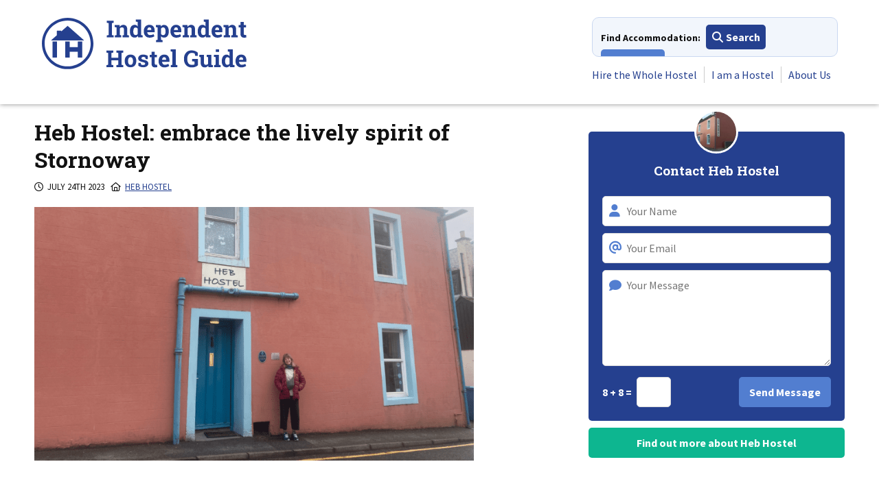

--- FILE ---
content_type: text/html; charset=UTF-8
request_url: https://independenthostels.co.uk/natters/heb-hostel-embrace-the-lively-spirit-of-stornoway/
body_size: 17298
content:
<!DOCTYPE html><html lang="en-GB"><head><script data-no-optimize="1">var litespeed_docref=sessionStorage.getItem("litespeed_docref");litespeed_docref&&(Object.defineProperty(document,"referrer",{get:function(){return litespeed_docref}}),sessionStorage.removeItem("litespeed_docref"));</script> <meta charset="UTF-8"><meta name="viewport" content="width=device-width, initial-scale=1"><link rel="preconnect" href="https://cdnjs.cloudflare.com"><link rel="preconnect" href="https://stats1.wpmudev.com"><link rel="preconnect" href="https://fonts.googleapis.com"><link rel="preconnect" href="https://fonts.gstatic.com" crossorigin><link rel="preconnect" href="https://kit.fontawesome.com"><meta name="referrer" content="unsafe-url"/><meta name="application-name" content="Independent Hostels"><link rel="profile" href="http://gmpg.org/xfn/11"><link rel="apple-touch-icon" sizes="57x57" href="/apple-touch-icon-57x57.png"><link rel="apple-touch-icon" sizes="60x60" href="/apple-touch-icon-60x60.png"><link rel="apple-touch-icon" sizes="72x72" href="/apple-touch-icon-72x72.png"><link rel="apple-touch-icon" sizes="76x76" href="/apple-touch-icon-76x76.png"><link rel="apple-touch-icon" sizes="114x114" href="/apple-touch-icon-114x114.png"><link rel="apple-touch-icon" sizes="120x120" href="/apple-touch-icon-120x120.png"><link rel="apple-touch-icon" sizes="144x144" href="/apple-touch-icon-144x144.png"><link rel="apple-touch-icon" sizes="152x152" href="/apple-touch-icon-152x152.png"><link rel="apple-touch-icon" sizes="180x180" href="/apple-touch-icon-180x180.png"><link rel="icon" type="image/png" href="/favicon-32x32.png" sizes="32x32"><link rel="icon" type="image/png" href="/android-chrome-192x192.png" sizes="192x192"><link rel="icon" type="image/png" href="/favicon-96x96.png" sizes="96x96"><link rel="icon" type="image/png" href="/favicon-16x16.png" sizes="16x16"><link rel="manifest" href="/manifest.json"><link rel="mask-icon" href="/safari-pinned-tab.svg" color="#25408f"><meta name="apple-mobile-web-app-title" content="IHUK"><meta name="application-name" content="IHUK"><meta name="msapplication-TileColor" content="#25408f"><meta name="msapplication-TileImage" content="/mstile-144x144.png"><meta name="theme-color" content="#25408f"><meta name='robots' content='index, follow, max-image-preview:large, max-snippet:-1, max-video-preview:-1' /><title>Heb Hostel: embrace the lively spirit of Stornoway - Independent Hostels</title><link rel="canonical" href="https://independenthostels.co.uk/natters/heb-hostel-embrace-the-lively-spirit-of-stornoway/" /><meta property="og:locale" content="en_GB" /><meta property="og:type" content="article" /><meta property="og:title" content="Heb Hostel: embrace the lively spirit of Stornoway - Independent Hostels" /><meta property="og:description" content="Welcome to Heb Hostel, a vibrant oasis in the heart of Stornoway, Isle of Lewis, beckoning outdoor enthusiasts from all corners of the world. As you step into this bustling haven, you&#039;ll find yourself immersed in a lively atmosphere, brimming with fellow travellers and friendly volunteers dedicated to making your stay unforgettable." /><meta property="og:url" content="https://independenthostels.co.uk/natters/heb-hostel-embrace-the-lively-spirit-of-stornoway/" /><meta property="og:site_name" content="Independent Hostels" /><meta property="article:publisher" content="https://www.facebook.com/IndependentHostelGuide" /><meta property="article:modified_time" content="2023-07-27T08:33:25+00:00" /><meta property="og:image" content="https://media.independenthostels.co.uk/wp-content/uploads/2023/07/19143356/1-3-852x493.png" /><meta property="og:image:width" content="1866" /><meta property="og:image:height" content="1080" /><meta property="og:image:type" content="image/png" /><meta name="twitter:card" content="summary_large_image" /><meta name="twitter:image" content="https://media.independenthostels.co.uk/wp-content/uploads/2023/07/19143356/1-3-852x493.png" /><meta name="twitter:site" content="@indiehostelsuk" /><meta name="twitter:label1" content="Estimated reading time" /><meta name="twitter:data1" content="2 minutes" /> <script type="application/ld+json" class="yoast-schema-graph">{"@context":"https://schema.org","@graph":[{"@type":"WebPage","@id":"https://independenthostels.co.uk/natters/heb-hostel-embrace-the-lively-spirit-of-stornoway/","url":"https://independenthostels.co.uk/natters/heb-hostel-embrace-the-lively-spirit-of-stornoway/","name":"Heb Hostel: embrace the lively spirit of Stornoway - Independent Hostels","isPartOf":{"@id":"https://independenthostels.co.uk/#website"},"primaryImageOfPage":{"@id":"https://independenthostels.co.uk/natters/heb-hostel-embrace-the-lively-spirit-of-stornoway/#primaryimage"},"image":{"@id":"https://independenthostels.co.uk/natters/heb-hostel-embrace-the-lively-spirit-of-stornoway/#primaryimage"},"thumbnailUrl":"https://media.independenthostels.co.uk/wp-content/uploads/2023/07/19143356/1-3.png","datePublished":"2023-07-24T11:01:56+00:00","dateModified":"2023-07-27T08:33:25+00:00","breadcrumb":{"@id":"https://independenthostels.co.uk/natters/heb-hostel-embrace-the-lively-spirit-of-stornoway/#breadcrumb"},"inLanguage":"en-GB","potentialAction":[{"@type":"ReadAction","target":["https://independenthostels.co.uk/natters/heb-hostel-embrace-the-lively-spirit-of-stornoway/"]}]},{"@type":"ImageObject","inLanguage":"en-GB","@id":"https://independenthostels.co.uk/natters/heb-hostel-embrace-the-lively-spirit-of-stornoway/#primaryimage","url":"https://media.independenthostels.co.uk/wp-content/uploads/2023/07/19143356/1-3.png","contentUrl":"https://media.independenthostels.co.uk/wp-content/uploads/2023/07/19143356/1-3.png","width":1920,"height":1111},{"@type":"BreadcrumbList","@id":"https://independenthostels.co.uk/natters/heb-hostel-embrace-the-lively-spirit-of-stornoway/#breadcrumb","itemListElement":[{"@type":"ListItem","position":1,"name":"Home","item":"https://independenthostels.co.uk/"},{"@type":"ListItem","position":2,"name":"Natters","item":"https://independenthostels.co.uk/natters/"},{"@type":"ListItem","position":3,"name":"Heb Hostel: embrace the lively spirit of Stornoway"}]},{"@type":"WebSite","@id":"https://independenthostels.co.uk/#website","url":"https://independenthostels.co.uk/","name":"Independent Hostels","description":"The largest network of hostels and bunkhouses in the UK","publisher":{"@id":"https://independenthostels.co.uk/#organization"},"potentialAction":[{"@type":"SearchAction","target":{"@type":"EntryPoint","urlTemplate":"https://independenthostels.co.uk/?s={search_term_string}"},"query-input":{"@type":"PropertyValueSpecification","valueRequired":true,"valueName":"search_term_string"}}],"inLanguage":"en-GB"},{"@type":"Organization","@id":"https://independenthostels.co.uk/#organization","name":"Independent Hostels UK","url":"https://independenthostels.co.uk/","logo":{"@type":"ImageObject","inLanguage":"en-GB","@id":"https://independenthostels.co.uk/#/schema/logo/image/","url":"https://media.independenthostels.co.uk/wp-content/uploads/2014/01/16223155/IH-logo.jpg","contentUrl":"https://media.independenthostels.co.uk/wp-content/uploads/2014/01/16223155/IH-logo.jpg","width":595,"height":595,"caption":"Independent Hostels UK"},"image":{"@id":"https://independenthostels.co.uk/#/schema/logo/image/"},"sameAs":["https://www.facebook.com/IndependentHostelGuide","https://x.com/indiehostelsuk","https://www.instagram.com/indiehostelsuk/","https://www.linkedin.com/company/independent-hostels-uk/","https://www.pinterest.co.uk/indiehostelsuk/","https://www.youtube.com/user/IndependentHostels","https://www.tiktok.com/@indiehostelsuk"]}]}</script> <link rel='dns-prefetch' href='//cdn.jsdelivr.net' /><link rel='dns-prefetch' href='//unpkg.com' /><link rel='dns-prefetch' href='//maps.googleapis.com' /><link rel='dns-prefetch' href='//cdnjs.cloudflare.com' /><link rel="alternate" type="application/rss+xml" title="Independent Hostels &raquo; Feed" href="https://independenthostels.co.uk/feed/" /><link rel="alternate" type="application/rss+xml" title="Independent Hostels &raquo; Comments Feed" href="https://independenthostels.co.uk/comments/feed/" /><link rel="alternate" title="oEmbed (JSON)" type="application/json+oembed" href="https://independenthostels.co.uk/wp-json/oembed/1.0/embed?url=https%3A%2F%2Findependenthostels.co.uk%2Fnatters%2Fheb-hostel-embrace-the-lively-spirit-of-stornoway%2F" /><link rel="alternate" title="oEmbed (XML)" type="text/xml+oembed" href="https://independenthostels.co.uk/wp-json/oembed/1.0/embed?url=https%3A%2F%2Findependenthostels.co.uk%2Fnatters%2Fheb-hostel-embrace-the-lively-spirit-of-stornoway%2F&#038;format=xml" /><style>.lazyload,
			.lazyloading {
				max-width: 100%;
			}</style><style>.smush-dimensions {
				--smush-image-aspect-ratio: auto;
				aspect-ratio: var(--smush-image-aspect-ratio);
			}</style><style id='wp-img-auto-sizes-contain-inline-css' type='text/css'>img:is([sizes=auto i],[sizes^="auto," i]){contain-intrinsic-size:3000px 1500px}
/*# sourceURL=wp-img-auto-sizes-contain-inline-css */</style><link data-optimized="1" rel='stylesheet' id='wp-block-library-css' href='https://independenthostels.co.uk/wp-content/litespeed/css/f07df613c230441266136424ccd32dc0.css?ver=32dc0' type='text/css' media='all' /><style id='global-styles-inline-css' type='text/css'>:root{--wp--preset--aspect-ratio--square: 1;--wp--preset--aspect-ratio--4-3: 4/3;--wp--preset--aspect-ratio--3-4: 3/4;--wp--preset--aspect-ratio--3-2: 3/2;--wp--preset--aspect-ratio--2-3: 2/3;--wp--preset--aspect-ratio--16-9: 16/9;--wp--preset--aspect-ratio--9-16: 9/16;--wp--preset--color--black: #000000;--wp--preset--color--cyan-bluish-gray: #abb8c3;--wp--preset--color--white: #ffffff;--wp--preset--color--pale-pink: #f78da7;--wp--preset--color--vivid-red: #cf2e2e;--wp--preset--color--luminous-vivid-orange: #ff6900;--wp--preset--color--luminous-vivid-amber: #fcb900;--wp--preset--color--light-green-cyan: #7bdcb5;--wp--preset--color--vivid-green-cyan: #00d084;--wp--preset--color--pale-cyan-blue: #8ed1fc;--wp--preset--color--vivid-cyan-blue: #0693e3;--wp--preset--color--vivid-purple: #9b51e0;--wp--preset--gradient--vivid-cyan-blue-to-vivid-purple: linear-gradient(135deg,rgb(6,147,227) 0%,rgb(155,81,224) 100%);--wp--preset--gradient--light-green-cyan-to-vivid-green-cyan: linear-gradient(135deg,rgb(122,220,180) 0%,rgb(0,208,130) 100%);--wp--preset--gradient--luminous-vivid-amber-to-luminous-vivid-orange: linear-gradient(135deg,rgb(252,185,0) 0%,rgb(255,105,0) 100%);--wp--preset--gradient--luminous-vivid-orange-to-vivid-red: linear-gradient(135deg,rgb(255,105,0) 0%,rgb(207,46,46) 100%);--wp--preset--gradient--very-light-gray-to-cyan-bluish-gray: linear-gradient(135deg,rgb(238,238,238) 0%,rgb(169,184,195) 100%);--wp--preset--gradient--cool-to-warm-spectrum: linear-gradient(135deg,rgb(74,234,220) 0%,rgb(151,120,209) 20%,rgb(207,42,186) 40%,rgb(238,44,130) 60%,rgb(251,105,98) 80%,rgb(254,248,76) 100%);--wp--preset--gradient--blush-light-purple: linear-gradient(135deg,rgb(255,206,236) 0%,rgb(152,150,240) 100%);--wp--preset--gradient--blush-bordeaux: linear-gradient(135deg,rgb(254,205,165) 0%,rgb(254,45,45) 50%,rgb(107,0,62) 100%);--wp--preset--gradient--luminous-dusk: linear-gradient(135deg,rgb(255,203,112) 0%,rgb(199,81,192) 50%,rgb(65,88,208) 100%);--wp--preset--gradient--pale-ocean: linear-gradient(135deg,rgb(255,245,203) 0%,rgb(182,227,212) 50%,rgb(51,167,181) 100%);--wp--preset--gradient--electric-grass: linear-gradient(135deg,rgb(202,248,128) 0%,rgb(113,206,126) 100%);--wp--preset--gradient--midnight: linear-gradient(135deg,rgb(2,3,129) 0%,rgb(40,116,252) 100%);--wp--preset--font-size--small: 13px;--wp--preset--font-size--medium: 20px;--wp--preset--font-size--large: 36px;--wp--preset--font-size--x-large: 42px;--wp--preset--spacing--20: 0.44rem;--wp--preset--spacing--30: 0.67rem;--wp--preset--spacing--40: 1rem;--wp--preset--spacing--50: 1.5rem;--wp--preset--spacing--60: 2.25rem;--wp--preset--spacing--70: 3.38rem;--wp--preset--spacing--80: 5.06rem;--wp--preset--shadow--natural: 6px 6px 9px rgba(0, 0, 0, 0.2);--wp--preset--shadow--deep: 12px 12px 50px rgba(0, 0, 0, 0.4);--wp--preset--shadow--sharp: 6px 6px 0px rgba(0, 0, 0, 0.2);--wp--preset--shadow--outlined: 6px 6px 0px -3px rgb(255, 255, 255), 6px 6px rgb(0, 0, 0);--wp--preset--shadow--crisp: 6px 6px 0px rgb(0, 0, 0);}:where(.is-layout-flex){gap: 0.5em;}:where(.is-layout-grid){gap: 0.5em;}body .is-layout-flex{display: flex;}.is-layout-flex{flex-wrap: wrap;align-items: center;}.is-layout-flex > :is(*, div){margin: 0;}body .is-layout-grid{display: grid;}.is-layout-grid > :is(*, div){margin: 0;}:where(.wp-block-columns.is-layout-flex){gap: 2em;}:where(.wp-block-columns.is-layout-grid){gap: 2em;}:where(.wp-block-post-template.is-layout-flex){gap: 1.25em;}:where(.wp-block-post-template.is-layout-grid){gap: 1.25em;}.has-black-color{color: var(--wp--preset--color--black) !important;}.has-cyan-bluish-gray-color{color: var(--wp--preset--color--cyan-bluish-gray) !important;}.has-white-color{color: var(--wp--preset--color--white) !important;}.has-pale-pink-color{color: var(--wp--preset--color--pale-pink) !important;}.has-vivid-red-color{color: var(--wp--preset--color--vivid-red) !important;}.has-luminous-vivid-orange-color{color: var(--wp--preset--color--luminous-vivid-orange) !important;}.has-luminous-vivid-amber-color{color: var(--wp--preset--color--luminous-vivid-amber) !important;}.has-light-green-cyan-color{color: var(--wp--preset--color--light-green-cyan) !important;}.has-vivid-green-cyan-color{color: var(--wp--preset--color--vivid-green-cyan) !important;}.has-pale-cyan-blue-color{color: var(--wp--preset--color--pale-cyan-blue) !important;}.has-vivid-cyan-blue-color{color: var(--wp--preset--color--vivid-cyan-blue) !important;}.has-vivid-purple-color{color: var(--wp--preset--color--vivid-purple) !important;}.has-black-background-color{background-color: var(--wp--preset--color--black) !important;}.has-cyan-bluish-gray-background-color{background-color: var(--wp--preset--color--cyan-bluish-gray) !important;}.has-white-background-color{background-color: var(--wp--preset--color--white) !important;}.has-pale-pink-background-color{background-color: var(--wp--preset--color--pale-pink) !important;}.has-vivid-red-background-color{background-color: var(--wp--preset--color--vivid-red) !important;}.has-luminous-vivid-orange-background-color{background-color: var(--wp--preset--color--luminous-vivid-orange) !important;}.has-luminous-vivid-amber-background-color{background-color: var(--wp--preset--color--luminous-vivid-amber) !important;}.has-light-green-cyan-background-color{background-color: var(--wp--preset--color--light-green-cyan) !important;}.has-vivid-green-cyan-background-color{background-color: var(--wp--preset--color--vivid-green-cyan) !important;}.has-pale-cyan-blue-background-color{background-color: var(--wp--preset--color--pale-cyan-blue) !important;}.has-vivid-cyan-blue-background-color{background-color: var(--wp--preset--color--vivid-cyan-blue) !important;}.has-vivid-purple-background-color{background-color: var(--wp--preset--color--vivid-purple) !important;}.has-black-border-color{border-color: var(--wp--preset--color--black) !important;}.has-cyan-bluish-gray-border-color{border-color: var(--wp--preset--color--cyan-bluish-gray) !important;}.has-white-border-color{border-color: var(--wp--preset--color--white) !important;}.has-pale-pink-border-color{border-color: var(--wp--preset--color--pale-pink) !important;}.has-vivid-red-border-color{border-color: var(--wp--preset--color--vivid-red) !important;}.has-luminous-vivid-orange-border-color{border-color: var(--wp--preset--color--luminous-vivid-orange) !important;}.has-luminous-vivid-amber-border-color{border-color: var(--wp--preset--color--luminous-vivid-amber) !important;}.has-light-green-cyan-border-color{border-color: var(--wp--preset--color--light-green-cyan) !important;}.has-vivid-green-cyan-border-color{border-color: var(--wp--preset--color--vivid-green-cyan) !important;}.has-pale-cyan-blue-border-color{border-color: var(--wp--preset--color--pale-cyan-blue) !important;}.has-vivid-cyan-blue-border-color{border-color: var(--wp--preset--color--vivid-cyan-blue) !important;}.has-vivid-purple-border-color{border-color: var(--wp--preset--color--vivid-purple) !important;}.has-vivid-cyan-blue-to-vivid-purple-gradient-background{background: var(--wp--preset--gradient--vivid-cyan-blue-to-vivid-purple) !important;}.has-light-green-cyan-to-vivid-green-cyan-gradient-background{background: var(--wp--preset--gradient--light-green-cyan-to-vivid-green-cyan) !important;}.has-luminous-vivid-amber-to-luminous-vivid-orange-gradient-background{background: var(--wp--preset--gradient--luminous-vivid-amber-to-luminous-vivid-orange) !important;}.has-luminous-vivid-orange-to-vivid-red-gradient-background{background: var(--wp--preset--gradient--luminous-vivid-orange-to-vivid-red) !important;}.has-very-light-gray-to-cyan-bluish-gray-gradient-background{background: var(--wp--preset--gradient--very-light-gray-to-cyan-bluish-gray) !important;}.has-cool-to-warm-spectrum-gradient-background{background: var(--wp--preset--gradient--cool-to-warm-spectrum) !important;}.has-blush-light-purple-gradient-background{background: var(--wp--preset--gradient--blush-light-purple) !important;}.has-blush-bordeaux-gradient-background{background: var(--wp--preset--gradient--blush-bordeaux) !important;}.has-luminous-dusk-gradient-background{background: var(--wp--preset--gradient--luminous-dusk) !important;}.has-pale-ocean-gradient-background{background: var(--wp--preset--gradient--pale-ocean) !important;}.has-electric-grass-gradient-background{background: var(--wp--preset--gradient--electric-grass) !important;}.has-midnight-gradient-background{background: var(--wp--preset--gradient--midnight) !important;}.has-small-font-size{font-size: var(--wp--preset--font-size--small) !important;}.has-medium-font-size{font-size: var(--wp--preset--font-size--medium) !important;}.has-large-font-size{font-size: var(--wp--preset--font-size--large) !important;}.has-x-large-font-size{font-size: var(--wp--preset--font-size--x-large) !important;}
/*# sourceURL=global-styles-inline-css */</style><style id='classic-theme-styles-inline-css' type='text/css'>/*! This file is auto-generated */
.wp-block-button__link{color:#fff;background-color:#32373c;border-radius:9999px;box-shadow:none;text-decoration:none;padding:calc(.667em + 2px) calc(1.333em + 2px);font-size:1.125em}.wp-block-file__button{background:#32373c;color:#fff;text-decoration:none}
/*# sourceURL=/wp-includes/css/classic-themes.min.css */</style><link data-optimized="1" rel='stylesheet' id='bbp-default-css' href='https://independenthostels.co.uk/wp-content/litespeed/css/9acda1b9f1d33b50125461f99584eaf6.css?ver=4eaf6' type='text/css' media='all' /><link rel='stylesheet' id='ol-switcher-css-css' href='https://unpkg.com/ol-layerswitcher@4.1.0/dist/ol-layerswitcher.css' type='text/css' media='all' /><link rel='stylesheet' id='litepicker-css-css' href='https://cdn.jsdelivr.net/npm/litepicker/dist/css/litepicker.css' type='text/css' media='all' /><link data-optimized="1" rel='stylesheet' id='ihuk-maps-custom-style-css' href='https://independenthostels.co.uk/wp-content/litespeed/css/1ce6759ff0db4bc5a47e67f04c1e4384.css?ver=e4384' type='text/css' media='all' /><link data-optimized="1" rel='stylesheet' id='st-trigger-button-style-css' href='https://independenthostels.co.uk/wp-content/litespeed/css/34d7a8596f112e38e878fa0f30329bbe.css?ver=29bbe' type='text/css' media='all' /><link rel='stylesheet' id='slick-css' href='https://cdnjs.cloudflare.com/ajax/libs/slick-carousel/1.8.1/slick.min.css' type='text/css' media='all' /><link rel='stylesheet' id='slick-theme-css' href='https://cdnjs.cloudflare.com/ajax/libs/slick-carousel/1.8.1/slick-theme.min.css' type='text/css' media='all' /><link data-optimized="1" rel='stylesheet' id='ihuk-2018-style-css' href='https://independenthostels.co.uk/wp-content/litespeed/css/e180813c66929c910bc331195a0cb7ae.css?ver=cb7ae' type='text/css' media='all' /><link data-optimized="1" rel='stylesheet' id='tablepress-default-css' href='https://independenthostels.co.uk/wp-content/litespeed/css/7b836c09533a4d59db77da30445cce56.css?ver=cce56' type='text/css' media='all' /><link data-optimized="1" rel='stylesheet' id='sib-front-css-css' href='https://independenthostels.co.uk/wp-content/litespeed/css/ad9f7ca79878b271f8c3914f3221b2c1.css?ver=1b2c1' type='text/css' media='all' /> <script type="text/javascript" src="https://cdn.jsdelivr.net/npm/ol@v10.1.0/dist/ol.js" id="ol-js-js"></script> <script type="text/javascript" src="https://unpkg.com/ol-layerswitcher@4.1.0/dist/ol-layerswitcher.js" id="ol-switcher-js-js"></script> <script type="text/javascript" src="https://cdn.jsdelivr.net/npm/litepicker/dist/litepicker.js" id="litepicker-js-js"></script> <script type="text/javascript" id="hostel-map-js-js-before">/*  */
const hostelMapData = {"primaryLat":false,"primaryLon":false,"primaryDisplayName":"","nearbyHostels":[],"nearbyHostelsBoundingBox":70,"nearbyHostelsMapBoundingBox":40};
//# sourceURL=hostel-map-js-js-before
/*  */</script> <script type="text/javascript" src="//cdnjs.cloudflare.com/ajax/libs/jquery/3.7.1/jquery.min.js" id="jquery-js"></script> <script type="text/javascript" id="sib-front-js-js-extra">/*  */
var sibErrMsg = {"invalidMail":"Please fill out valid email address","requiredField":"Please fill out required fields","invalidDateFormat":"Please fill out valid date format","invalidSMSFormat":"Please fill out valid phone number"};
var ajax_sib_front_object = {"ajax_url":"https://independenthostels.co.uk/wp-admin/admin-ajax.php","ajax_nonce":"18fabd6753","flag_url":"https://independenthostels.co.uk/wp-content/plugins/mailin/img/flags/"};
//# sourceURL=sib-front-js-js-extra
/*  */</script> <link rel="https://api.w.org/" href="https://independenthostels.co.uk/wp-json/" /><link rel="EditURI" type="application/rsd+xml" title="RSD" href="https://independenthostels.co.uk/xmlrpc.php?rsd" /><link rel='shortlink' href='https://independenthostels.co.uk/?p=253252' /> <script type="text/javascript">var ajaxurl = 'https://independenthostels.co.uk/wp-admin/admin-ajax.php';</script> <script type="text/javascript">(function(url){
	if(/(?:Chrome\/26\.0\.1410\.63 Safari\/537\.31|WordfenceTestMonBot)/.test(navigator.userAgent)){ return; }
	var addEvent = function(evt, handler) {
		if (window.addEventListener) {
			document.addEventListener(evt, handler, false);
		} else if (window.attachEvent) {
			document.attachEvent('on' + evt, handler);
		}
	};
	var removeEvent = function(evt, handler) {
		if (window.removeEventListener) {
			document.removeEventListener(evt, handler, false);
		} else if (window.detachEvent) {
			document.detachEvent('on' + evt, handler);
		}
	};
	var evts = 'contextmenu dblclick drag dragend dragenter dragleave dragover dragstart drop keydown keypress keyup mousedown mousemove mouseout mouseover mouseup mousewheel scroll'.split(' ');
	var logHuman = function() {
		if (window.wfLogHumanRan) { return; }
		window.wfLogHumanRan = true;
		var wfscr = document.createElement('script');
		wfscr.type = 'text/javascript';
		wfscr.async = true;
		wfscr.src = url + '&r=' + Math.random();
		(document.getElementsByTagName('head')[0]||document.getElementsByTagName('body')[0]).appendChild(wfscr);
		for (var i = 0; i < evts.length; i++) {
			removeEvent(evts[i], logHuman);
		}
	};
	for (var i = 0; i < evts.length; i++) {
		addEvent(evts[i], logHuman);
	}
})('//independenthostels.co.uk/?wordfence_lh=1&hid=555D567782097D28D8FB9314D91CA81D');</script> <script>document.documentElement.className = document.documentElement.className.replace('no-js', 'js');</script> <style>.no-js img.lazyload {
				display: none;
			}

			figure.wp-block-image img.lazyloading {
				min-width: 150px;
			}

			.lazyload,
			.lazyloading {
				--smush-placeholder-width: 100px;
				--smush-placeholder-aspect-ratio: 1/1;
				width: var(--smush-image-width, var(--smush-placeholder-width)) !important;
				aspect-ratio: var(--smush-image-aspect-ratio, var(--smush-placeholder-aspect-ratio)) !important;
			}

						.lazyload, .lazyloading {
				opacity: 0;
			}

			.lazyloaded {
				opacity: 1;
				transition: opacity 400ms;
				transition-delay: 0ms;
			}</style> <script src="https://kit.fontawesome.com/35d51a69e7.js" crossorigin="anonymous" async></script> <link href="https://fonts.googleapis.com/css2?family=Roboto+Slab:wght@700&family=Source+Sans+Pro:wght@400;700&display=swap" rel="stylesheet"><style>body {
            line-height: 1.5;
        }

        .site-header-wrapper { height: 219px; overflow: hidden; }
        .main-navigation { height: 110px; overflow: hidden;}
        .nav-accommodation-wrapper { width: 272px; height: 45px; overflow: hidden;}
        .main-menu-wrapper { width: 300px; height: 57px; overflow: hidden;}

        @media all and (min-width: 340px) {
            .site-header-wrapper { height: 224px;}

            .nav-accommodation-wrapper { width: 308px;}
        }

        @media all and (min-width: 400px) {
            .nav-accommodation-wrapper { width: 358px; height: 48px;}

            .main-menu-wrapper { width: 350px; height: 36px;}
        }

        @media all and (min-width: 400px) {
            .nav-accommodation-wrapper {height: 58px;}
        }
        @media all and (min-width: 410px) {
            .site-header-wrapper { height: 240px;}

            .main-navigation { height: 126px;}
        }

        @media all and (min-width: 810px) {
            .site-header-wrapper { height: 152px;}
            .main-navigation { height: 102px;}
        }

        @media all and (min-width: 890px) {
            .site-header-wrapper { height: 152px;}



            .main-menu-wrapper { width: 455px; height: 36px;}
        }

        .slick-slider {
            opacity: 0;
            visibility: hidden;
            transition: opacity 0.2s ease;
            -webkit-transition: opacity 0.2s ease;
        }


        .slick-slider.slick-initialized {
            visibility: visible;
            opacity: 1;
        }

        [style*="--aspect-ratio"] > :first-child {
            width: 100%;
        }
        [style*="--aspect-ratio"] > img {
            height: auto;
        }
        @supports (--custom:property) {
            [style*="--aspect-ratio"] {
                position: relative;
            }

            [style*="--aspect-ratio"]::before {
                content: "";
                display: block;
                padding-bottom: calc(100% / (var(--aspect-ratio)));
            }

            [style*="--aspect-ratio"] > :first-child {
                position: absolute;
                top: 0;
                left: 0;
                height: 100%;
            }
        }

        ul.slides li {
            display: none;
        }</style><link rel='stylesheet' id='lightbox2-css' href='https://cdnjs.cloudflare.com/ajax/libs/lightbox2/2.11.3/css/lightbox.min.css' type='text/css' media='all' /><link data-optimized="1" rel='stylesheet' id='jquery-ui-css' href='https://independenthostels.co.uk/wp-content/litespeed/css/cccd27d7d50fc17df65aac2348a636a5.css?ver=636a5' type='text/css' media='all' /></head><body class="wp-singular natters-template-default single single-natters postid-253252 wp-theme-ihuk-2018 js"><div id="page" class="site">
<a class="skip-link screen-reader-text" href="#content">Skip to content</a><div class="site-header-wrapper"><div class="ug-wrapper"><div class="ug-row"><div class="ug-col-12"><header id="masthead" class="site-header ug-cf"><div class="site-branding"><div class="logo">
<a href="https://independenthostels.co.uk/" title="Independent Hostels" rel="home" class="svg">
<img data-src="https://independenthostels.co.uk/wp-content/themes/ihuk-2018/img/logo.svg" width="300" height="77" class="logo_main svg lazyload"
alt="Independent Hostels - The largest network of hostels and bunkhouses in the UK" src="[data-uri]" style="--smush-placeholder-width: 300px; --smush-placeholder-aspect-ratio: 300/77;" />
<img data-src="https://independenthostels.co.uk/wp-content/themes/ihuk-2018/img/logo.png" width="300" height="77" class="logo_main ie lazyload"
alt="Independent Hostels - The largest network of hostels and bunkhouses in the UK" src="[data-uri]" style="--smush-placeholder-width: 300px; --smush-placeholder-aspect-ratio: 300/77;" />
</a></div><div class="book">
<a href="/buy-independent-hostel-guide/">
<img data-src="https://independenthostels.co.uk/wp-content/themes/ihuk-2018/img/book-alt.svg" class="book_main svg lazyload" alt="Buy the guidebook" src="[data-uri]" />
<img data-src="https://independenthostels.co.uk/wp-content/themes/ihuk-2018/img/book.png" class="book_main ie smush-dimensions lazyload" alt="Buy the guidebook" width="46" style="--smush-image-width: 46px; --smush-image-aspect-ratio: 46/64;" src="[data-uri]" />
</a></div></div><nav id="site-navigation" class="main-navigation"><div class="nav-buttons"><div class="nav-accommodation-wrapper">
<span>Find Accommodation:</span>
<a href="#" class="button solid primary small find-accommodation"><i class="fas fa-search"></i> Search</a>
<a href="#" class="button solid secondary small places-to-stay"><i class="far fa-eye"></i> View All</a></div><a href="#" class="button solid secondary menu-toggle" aria-controls="primary-menu" aria-expanded="false"><i class="fas fa-bars"></i> Menu</a></div><div class="main-menu-wrapper">
<a class="menu-close" href="#">Close <i class="fas fa-times fa-lg"></i></a><div class="menu-primary-container"><ul id="primary-menu" class="menu"><li id="menu-item-19485" class="menu-item menu-item-type-post_type menu-item-object-page menu-item-19485"><a href="https://independenthostels.co.uk/group-accommodation/">Hire the Whole Hostel</a></li><li id="menu-item-19487" class="menu-item menu-item-type-post_type menu-item-object-page menu-item-19487"><a href="https://independenthostels.co.uk/advertise-your-hostel/">I am a Hostel</a></li><li id="menu-item-250087" class="menu-item menu-item-type-post_type menu-item-object-page menu-item-250087"><a href="https://independenthostels.co.uk/hostel-network/">About Us</a></li></ul></div><div class="cf" style="clear:both;"></div></div><div class="ug-cf"></div></nav></header></div></div></div></div><div id="places-to-stay" class="places_to_stay_megamenu ihuk_megamenu" role="dialog" aria-hidden="true" style="display: none"><div class="megamenu-content">
<a class="close-modal" href="#"><i class="fas fa-times fa-lg"></i></a><nav><div class="ug-wrapper"><div class="ug-row"><div class="ug-col-12 ug-col-m-6 ug-col-l-3 megamenu-col"><div class="menu-places-to-stay-england-container"><ul id="places-to-stay_england" class="menu"><li id="menu-item-26311" class="menu-item menu-item-type-custom menu-item-object-custom menu-item-has-children menu-item-26311"><a href="/england-bunkhouses-campingbarns-bunkbarns-hostels/">England</a><ul class="sub-menu"><li id="menu-item-26408" class="menu-item menu-item-type-post_type menu-item-object-discovery menu-item-26408"><a href="https://independenthostels.co.uk/london-hostels-backpackers-bunkhouses/">London</a></li><li id="menu-item-26409" class="menu-item menu-item-type-post_type menu-item-object-discovery menu-item-26409"><a href="https://independenthostels.co.uk/south-east-england-bunkhouses-camping-barns-hostels/">South East England</a></li><li id="menu-item-257097" class="menu-item menu-item-type-post_type menu-item-object-discovery menu-item-257097"><a href="https://independenthostels.co.uk/dorset-national-landscape-accommodation/">Dorset</a></li><li id="menu-item-26266" class="menu-item menu-item-type-post_type menu-item-object-discovery menu-item-26266"><a href="https://independenthostels.co.uk/cornwall-devon-west-country-bunkhouses-camping-barns-hostels/">Cornwall and Devon</a></li><li id="menu-item-34453" class="menu-item menu-item-type-post_type menu-item-object-discovery menu-item-34453"><a href="https://independenthostels.co.uk/hostels-in-bristol-great-places-to-stay-in-bristol-city-centre/">Bristol &#038; Somerset</a></li><li id="menu-item-26268" class="menu-item menu-item-type-post_type menu-item-object-discovery menu-item-26268"><a href="https://independenthostels.co.uk/dartmoor-national-park-exmoor-national-park-hostel-and-bunkhouse-accommodation/">Exmoor &#038; Dartmoor</a></li><li id="menu-item-26410" class="menu-item menu-item-type-post_type menu-item-object-discovery menu-item-26410"><a href="https://independenthostels.co.uk/peak-district-bunkhouses-camping-barns-hostels/">Peak District</a></li><li id="menu-item-26265" class="menu-item menu-item-type-post_type menu-item-object-discovery menu-item-26265"><a href="https://independenthostels.co.uk/central-england-shropshire-bunkhouses-camping-barns-hostels/">Central &#038; Shropshire</a></li><li id="menu-item-26411" class="menu-item menu-item-type-post_type menu-item-object-discovery menu-item-26411"><a href="https://independenthostels.co.uk/norfolk-suffolk-east-england-bunkhouses-camping-barns-hostels/">East of England</a></li><li id="menu-item-26271" class="menu-item menu-item-type-post_type menu-item-object-discovery menu-item-26271"><a href="https://independenthostels.co.uk/lake-district-cumbria-bunkhouses-camping-barns-hostels/">Lake District</a></li><li id="menu-item-26412" class="menu-item menu-item-type-post_type menu-item-object-discovery menu-item-26412"><a href="https://independenthostels.co.uk/yorkshire-bunkhouses-camping-barns-hostels/">Yorkshire &#038; Lancashire</a></li><li id="menu-item-26413" class="menu-item menu-item-type-post_type menu-item-object-discovery menu-item-26413"><a href="https://independenthostels.co.uk/north-pennines-bunkhouses-camping-barns-hostels/">North Pennines</a></li><li id="menu-item-26414" class="menu-item menu-item-type-post_type menu-item-object-discovery menu-item-26414"><a href="https://independenthostels.co.uk/northumberland-bunkhouses-camping-barns-hostels/">Northumberland</a></li></ul></li><li id="menu-item-36376" class="menu-item menu-item-type-post_type menu-item-object-discovery menu-item-36376"><a href="https://independenthostels.co.uk/isle-of-man-bunkhouses-camping-barns-hostels/">Isle of Man</a></li><li id="menu-item-36377" class="menu-item menu-item-type-post_type menu-item-object-discovery menu-item-36377"><a href="https://independenthostels.co.uk/jersey-channel-islands-bunkhouses-camping-barns-hostels/">Channel Islands</a></li><li id="menu-item-261771" class="menu-item menu-item-type-post_type menu-item-object-discovery menu-item-261771"><a href="https://independenthostels.co.uk/northern-ireland-bunkhouses-hostels/">Northern Ireland</a></li></ul></div></div><div class="ug-col-12 u g-col-m-6 ug-col-l-3 megamenu-col"><div class="menu-places-to-stay-wales-container"><ul id="places-to-stay_wales" class="menu"><li id="menu-item-26313" class="menu-item menu-item-type-custom menu-item-object-custom menu-item-has-children menu-item-26313"><a href="/wales-welsh-bunkhouses-camping-barns-hostels/">Wales</a><ul class="sub-menu"><li id="menu-item-26318" class="menu-item menu-item-type-post_type menu-item-object-discovery menu-item-26318"><a href="https://independenthostels.co.uk/snowdonia-north-wales-bunkhouses-camping-barns-hostels/">Snowdonia &#038; North</a></li><li id="menu-item-257160" class="menu-item menu-item-type-post_type menu-item-object-discovery menu-item-257160"><a href="https://independenthostels.co.uk/anglesey-ynys-mon-national-landscape-tirwedd-cenedlaethol/">Anglesey</a></li><li id="menu-item-26317" class="menu-item menu-item-type-post_type menu-item-object-discovery menu-item-26317"><a href="https://independenthostels.co.uk/pembrokeshire-south-wales-bunkhouses-camping-barns-hostels/">Pembrokeshire &#038; South</a></li><li id="menu-item-26316" class="menu-item menu-item-type-post_type menu-item-object-discovery menu-item-26316"><a href="https://independenthostels.co.uk/mid-wales-welsh-borders-bunkhouses-camping-barns-hostels/">Mid &#038; Borders</a></li><li id="menu-item-26314" class="menu-item menu-item-type-post_type menu-item-object-discovery menu-item-26314"><a href="https://independenthostels.co.uk/brecon-beacons-hostels-bunkhouses/">Brecon Beacons</a></li><li id="menu-item-221553" class="menu-item menu-item-type-post_type menu-item-object-discovery menu-item-221553"><a href="https://independenthostels.co.uk/gower-peninsula-hostels-barns-and-bunkhouses/">Gower Peninsula</a></li></ul></li></ul></div><div class="menu-places-to-stay-scotland-container"><ul id="places-to-stay_scotland" class="menu"><li id="menu-item-26312" class="menu-item menu-item-type-custom menu-item-object-custom menu-item-has-children menu-item-26312"><a href="/scotland-scottish-bunkhouses-hostels-bothies/">Scotland</a><ul class="sub-menu"><li id="menu-item-26289" class="menu-item menu-item-type-post_type menu-item-object-discovery menu-item-26289"><a href="https://independenthostels.co.uk/scottish-borders-glasgow-edinburgh-bunkhouses-hostels/">South Scotland</a></li><li id="menu-item-26283" class="menu-item menu-item-type-post_type menu-item-object-discovery menu-item-26283"><a href="https://independenthostels.co.uk/lochaber-loch-lomond-trossachs-bunkhouses-hostels/">Trossachs</a></li><li id="menu-item-26285" class="menu-item menu-item-type-post_type menu-item-object-discovery menu-item-26285"><a href="https://independenthostels.co.uk/mull-arran-oban-bunkhouses-bothies-hostels/">Mull, Arran &#038; Oban</a></li><li id="menu-item-26282" class="menu-item menu-item-type-post_type menu-item-object-discovery menu-item-26282"><a href="https://independenthostels.co.uk/cairngorms-moray-east-scotland-bunkhouses-bothies-hostels/">Cairngorms &#038; Moray</a></li><li id="menu-item-26284" class="menu-item menu-item-type-post_type menu-item-object-discovery menu-item-26284"><a href="https://independenthostels.co.uk/loch-ness-fort-william-inverness-bunkhouses-bothies-hostels-lochness/">Loch Ness</a></li><li id="menu-item-26286" class="menu-item menu-item-type-post_type menu-item-object-discovery menu-item-26286"><a href="https://independenthostels.co.uk/highlands-bunkhouses-hostels-bothies/">Highlands</a></li><li id="menu-item-26415" class="menu-item menu-item-type-post_type menu-item-object-discovery menu-item-26415"><a href="https://independenthostels.co.uk/west-coast-of-scotland-bunkhouses-bothies-hostels/">West Coast</a></li><li id="menu-item-26416" class="menu-item menu-item-type-post_type menu-item-object-discovery menu-item-26416"><a href="https://independenthostels.co.uk/skye-hebrides-bunkhouses-hostels-bothies/">Skye &#038; The Hebrides</a></li><li id="menu-item-26287" class="menu-item menu-item-type-post_type menu-item-object-discovery menu-item-26287"><a href="https://independenthostels.co.uk/orkney-shetland-bunkhouses-hostels-bothies/">Orkney &#038; Shetland</a></li><li id="menu-item-255541" class="menu-item menu-item-type-post_type menu-item-object-discovery menu-item-255541"><a href="https://independenthostels.co.uk/scottish-islands/">Scottish Islands</a></li></ul></li></ul></div></div><div class="ug-col-12 ug-col-m-6 ug-col-l-3 megamenu-col"><div class="menu-places-to-stay-long-distance-routes-container"><ul id="places-to-stay_long-distance-routes" class="menu"><li id="menu-item-19525" class="menu-item menu-item-type-custom menu-item-object-custom menu-item-has-children menu-item-19525"><a href="/discover/long-distance-routes/">Long Distance Routes</a><ul class="sub-menu"><li id="menu-item-43019" class="menu-item menu-item-type-post_type menu-item-object-discovery menu-item-43019"><a href="https://independenthostels.co.uk/hadrians-wall-path-accommodation-bunkhouses-hostels/">Hadrians Wall</a></li><li id="menu-item-43021" class="menu-item menu-item-type-post_type menu-item-object-discovery menu-item-43021"><a href="https://independenthostels.co.uk/west-highland-way-accommodation/">West Highland Way</a></li><li id="menu-item-26418" class="menu-item menu-item-type-post_type menu-item-object-discovery menu-item-26418"><a href="https://independenthostels.co.uk/pennine-way-accommodation/">Pennine Way</a></li><li id="menu-item-43022" class="menu-item menu-item-type-post_type menu-item-object-discovery menu-item-43022"><a href="https://independenthostels.co.uk/coast-to-coast-walk-accommodation/">Coast to Coast (C2C)</a></li><li id="menu-item-250015" class="menu-item menu-item-type-post_type menu-item-object-discovery menu-item-250015"><a href="https://independenthostels.co.uk/south-west-coast-path/">South West Coast Path</a></li></ul></li><li id="menu-item-26564" class="highlight menu-item menu-item-type-custom menu-item-object-custom menu-item-26564"><a href="https://independenthostels.co.uk/discover/long-distance-routes/">All Long Distance Routes</a></li></ul></div><div class="menu-places-to-stay-peak-seasons-container"><ul id="places-to-stay_peak-seasons" class="menu"><li id="menu-item-42941" class="menu-item menu-item-type-custom menu-item-object-custom menu-item-has-children menu-item-42941"><a href="/discover/peak-seasons/">Available at:-</a><ul class="sub-menu"><li id="menu-item-42942" class="menu-item menu-item-type-post_type menu-item-object-discovery menu-item-42942"><a href="https://independenthostels.co.uk/christmas-accommodation-availability-hostels-bunkhouses/">Christmas</a></li><li id="menu-item-42943" class="menu-item menu-item-type-post_type menu-item-object-discovery menu-item-42943"><a href="https://independenthostels.co.uk/new-year-accommodation-availability/">New Year</a></li><li id="menu-item-42944" class="menu-item menu-item-type-post_type menu-item-object-discovery menu-item-42944"><a href="https://independenthostels.co.uk/february-half-term-accommodation-availability/">February Half Term</a></li><li id="menu-item-42945" class="menu-item menu-item-type-post_type menu-item-object-discovery menu-item-42945"><a href="https://independenthostels.co.uk/easter/">Easter Holidays</a></li><li id="menu-item-42946" class="menu-item menu-item-type-post_type menu-item-object-discovery menu-item-42946"><a href="https://independenthostels.co.uk/may-bank-holiday-accommodation-availability-in-hostels-and-bunkhouses/">May Bank Holiday</a></li><li id="menu-item-42947" class="menu-item menu-item-type-post_type menu-item-object-discovery menu-item-42947"><a href="https://independenthostels.co.uk/spring-bank-holiday-accommodation-availability-in-hostels-and-bunkhouses/">Spring Half Term</a></li><li id="menu-item-42948" class="menu-item menu-item-type-post_type menu-item-object-discovery menu-item-42948"><a href="https://independenthostels.co.uk/august-bank-holiday-availability-in-hostels-and-bunkhouses/">August Bank Holiday</a></li><li id="menu-item-42949" class="menu-item menu-item-type-post_type menu-item-object-discovery menu-item-42949"><a href="https://independenthostels.co.uk/autumn-half-term/">Autumn Half Term</a></li></ul></li></ul></div></div><div class="ug-col-12 ug-col-m-6 ug-col-l-3 megamenu-col"><div class="menu-places-to-stay-perfect-for-you-container"><ul id="places-to-stay_perfect-for-you" class="menu"><li id="menu-item-19526" class="menu-item menu-item-type-custom menu-item-object-custom menu-item-has-children menu-item-19526"><a href="/discover/perfect-for-you/">Perfect for You</a><ul class="sub-menu"><li id="menu-item-26300" class="menu-item menu-item-type-post_type menu-item-object-discovery menu-item-26300"><a href="https://independenthostels.co.uk/dog-friendly-accommodation/">Dog Friendly</a></li><li id="menu-item-221561" class="menu-item menu-item-type-post_type menu-item-object-discovery menu-item-221561"><a href="https://independenthostels.co.uk/hostels-with-private-rooms/">Private rooms</a></li><li id="menu-item-198640" class="menu-item menu-item-type-post_type menu-item-object-discovery menu-item-198640"><a href="https://independenthostels.co.uk/ensuite-rooms/">En suite rooms</a></li><li id="menu-item-221557" class="menu-item menu-item-type-post_type menu-item-object-discovery menu-item-221557"><a href="https://independenthostels.co.uk/hostels-and-bunkhouses-by-the-sea/">By the Sea</a></li><li id="menu-item-221559" class="menu-item menu-item-type-post_type menu-item-object-discovery menu-item-221559"><a href="https://independenthostels.co.uk/mini-breaks/">Mini Breaks with Activities</a></li><li id="menu-item-221556" class="menu-item menu-item-type-post_type menu-item-object-discovery menu-item-221556"><a href="https://independenthostels.co.uk/glamping/">Pods and Glamping</a></li><li id="menu-item-43029" class="menu-item menu-item-type-post_type menu-item-object-discovery menu-item-43029"><a href="https://independenthostels.co.uk/camping-barns-bothies/">Camping Barns</a></li><li id="menu-item-26310" class="menu-item menu-item-type-post_type menu-item-object-discovery menu-item-26310"><a href="https://independenthostels.co.uk/luxury-bunkhouses-luxury-camping-barns/">Luxury Bunkhouses</a></li><li id="menu-item-26294" class="menu-item menu-item-type-post_type menu-item-object-discovery menu-item-26294"><a href="https://independenthostels.co.uk/bunkhouses-near-pubs/">Hostels near to Pubs</a></li><li id="menu-item-26299" class="menu-item menu-item-type-post_type menu-item-object-discovery menu-item-26299"><a href="https://independenthostels.co.uk/backpacker-hostels/">Backpackers Hostels</a></li><li id="menu-item-43030" class="menu-item menu-item-type-post_type menu-item-object-discovery menu-item-43030"><a href="https://independenthostels.co.uk/hostels-with-camping/">Hostels with Camping</a></li><li id="menu-item-26301" class="menu-item menu-item-type-post_type menu-item-object-discovery menu-item-26301"><a href="https://independenthostels.co.uk/eco-hostels/">Eco Hostels</a></li><li id="menu-item-221571" class="menu-item menu-item-type-post_type menu-item-object-discovery menu-item-221571"><a href="https://independenthostels.co.uk/walking-festivals/">Walking Festivals</a></li></ul></li><li id="menu-item-26565" class="highlight menu-item menu-item-type-custom menu-item-object-custom menu-item-26565"><a href="/discover/perfect-for-you/">All Perfect for You</a></li><li id="menu-item-239724" class="menu-item menu-item-type-post_type menu-item-object-discovery menu-item-239724"><a href="https://independenthostels.co.uk/what-is-a-hostel/">Accommodation types</a></li></ul></div></div></div></div></nav></div></div><div id="content" class="site-content"><div id="primary" class="content-area"><main id="main" class="site-main"><div class="ug-wrapper"><div class="ug-row"><div class="ug-col-m-8"><article id="post-253252" class="post-253252 natters type-natters status-publish has-post-thumbnail hentry natters-category-news"><header class="entry-header"><h1 class="entry-title">Heb Hostel: embrace the lively spirit of Stornoway</h1><div class="entry-meta">
<span class="posted-on"><i class="far fa-clock"></i>&nbsp; <time class="entry-date published" datetime="2023-07-24T12:01:56+01:00">July 24th 2023</time><time class="updated" datetime="2023-07-27T09:33:25+01:00">July 27th 2023</time></span>&nbsp;&nbsp;
<span class="byline"><i class="far fa-home"></i>&nbsp; <span class="author vcard"><a class="url fn n" href="https://independenthostels.co.uk/members/hebhostel/">Heb Hostel</a></span></span></div><div class="image">
<img width="640" height="370" src="https://media.independenthostels.co.uk/wp-content/uploads/2023/07/19143356/1-3-1866x1080.png" class="attachment-large size-large wp-post-image" alt="" decoding="async" fetchpriority="high" srcset="https://media.independenthostels.co.uk/wp-content/uploads/2023/07/19143356/1-3-1866x1080.png 1866w, https://media.independenthostels.co.uk/wp-content/uploads/2023/07/19143356/1-3-300x174.png 300w, https://media.independenthostels.co.uk/wp-content/uploads/2023/07/19143356/1-3-768x444.png 768w, https://media.independenthostels.co.uk/wp-content/uploads/2023/07/19143356/1-3-1536x889.png 1536w, https://media.independenthostels.co.uk/wp-content/uploads/2023/07/19143356/1-3-274x159.png 274w, https://media.independenthostels.co.uk/wp-content/uploads/2023/07/19143356/1-3-390x226.png 390w, https://media.independenthostels.co.uk/wp-content/uploads/2023/07/19143356/1-3-548x318.png 548w, https://media.independenthostels.co.uk/wp-content/uploads/2023/07/19143356/1-3-852x493.png 852w, https://media.independenthostels.co.uk/wp-content/uploads/2023/07/19143356/1-3-1704x986.png 1704w, https://media.independenthostels.co.uk/wp-content/uploads/2023/07/19143356/1-3.png 1920w" sizes="(max-width: 640px) 100vw, 640px" /></div></header><div class="entry-content"><p>Welcome to Heb Hostel, a vibrant oasis in the heart of Stornoway, Isle of Lewis, beckoning outdoor enthusiasts from all corners of the world. As you step into this bustling haven, you&#8217;ll find yourself immersed in a lively atmosphere, brimming with fellow travellers and friendly volunteers dedicated to making your stay unforgettable.</p><p><img decoding="async" class="alignnone wp-image-253257 size-full lazyload" data-src="https://media.independenthostels.co.uk/wp-content/uploads/2023/07/19143637/5-4.png" alt="" width="1920" height="1111" data-srcset="https://media.independenthostels.co.uk/wp-content/uploads/2023/07/19143637/5-4.png 1920w, https://media.independenthostels.co.uk/wp-content/uploads/2023/07/19143637/5-4-300x174.png 300w, https://media.independenthostels.co.uk/wp-content/uploads/2023/07/19143637/5-4-1866x1080.png 1866w, https://media.independenthostels.co.uk/wp-content/uploads/2023/07/19143637/5-4-768x444.png 768w, https://media.independenthostels.co.uk/wp-content/uploads/2023/07/19143637/5-4-1536x889.png 1536w, https://media.independenthostels.co.uk/wp-content/uploads/2023/07/19143637/5-4-274x159.png 274w, https://media.independenthostels.co.uk/wp-content/uploads/2023/07/19143637/5-4-390x226.png 390w, https://media.independenthostels.co.uk/wp-content/uploads/2023/07/19143637/5-4-548x318.png 548w, https://media.independenthostels.co.uk/wp-content/uploads/2023/07/19143637/5-4-852x493.png 852w, https://media.independenthostels.co.uk/wp-content/uploads/2023/07/19143637/5-4-1704x986.png 1704w" data-sizes="auto" src="[data-uri]" style="--smush-placeholder-width: 1920px; --smush-placeholder-aspect-ratio: 1920/1111;" data-original-sizes="(max-width: 1920px) 100vw, 1920px" /></p><p>Despite being a small town, Stornoway feels like a metropolis compared to the remote wilderness of the Isle of Lewis. Heb Hostel is no different, this hostel is a hub of activity, offering a warm and homely ambience in its tastefully decorated common room. Here, you&#8217;ll discover a treasure trove of maps and guidebooks, perfect companions for your adventures on the Isle of Lewis.</p><p><img decoding="async" class="alignnone wp-image-253256 size-full lazyload" data-src="https://media.independenthostels.co.uk/wp-content/uploads/2023/07/19143601/4-3.png" alt="" width="1920" height="1111" data-srcset="https://media.independenthostels.co.uk/wp-content/uploads/2023/07/19143601/4-3.png 1920w, https://media.independenthostels.co.uk/wp-content/uploads/2023/07/19143601/4-3-300x174.png 300w, https://media.independenthostels.co.uk/wp-content/uploads/2023/07/19143601/4-3-1866x1080.png 1866w, https://media.independenthostels.co.uk/wp-content/uploads/2023/07/19143601/4-3-768x444.png 768w, https://media.independenthostels.co.uk/wp-content/uploads/2023/07/19143601/4-3-1536x889.png 1536w, https://media.independenthostels.co.uk/wp-content/uploads/2023/07/19143601/4-3-274x159.png 274w, https://media.independenthostels.co.uk/wp-content/uploads/2023/07/19143601/4-3-390x226.png 390w, https://media.independenthostels.co.uk/wp-content/uploads/2023/07/19143601/4-3-548x318.png 548w, https://media.independenthostels.co.uk/wp-content/uploads/2023/07/19143601/4-3-852x493.png 852w, https://media.independenthostels.co.uk/wp-content/uploads/2023/07/19143601/4-3-1704x986.png 1704w" data-sizes="auto" src="[data-uri]" style="--smush-placeholder-width: 1920px; --smush-placeholder-aspect-ratio: 1920/1111;" data-original-sizes="(max-width: 1920px) 100vw, 1920px" /></p><p>The hostel seamlessly marries the charm of its period features, such as Victorian staircases, balustrades, and skirting boards, with modern amenities, creating a comfortable and welcoming space that appeals to every guest.</p><p><img decoding="async" class="alignnone wp-image-253255 size-full lazyload" data-src="https://media.independenthostels.co.uk/wp-content/uploads/2023/07/19143457/3-3.png" alt="" width="1920" height="1111" data-srcset="https://media.independenthostels.co.uk/wp-content/uploads/2023/07/19143457/3-3.png 1920w, https://media.independenthostels.co.uk/wp-content/uploads/2023/07/19143457/3-3-300x174.png 300w, https://media.independenthostels.co.uk/wp-content/uploads/2023/07/19143457/3-3-1866x1080.png 1866w, https://media.independenthostels.co.uk/wp-content/uploads/2023/07/19143457/3-3-768x444.png 768w, https://media.independenthostels.co.uk/wp-content/uploads/2023/07/19143457/3-3-1536x889.png 1536w, https://media.independenthostels.co.uk/wp-content/uploads/2023/07/19143457/3-3-274x159.png 274w, https://media.independenthostels.co.uk/wp-content/uploads/2023/07/19143457/3-3-390x226.png 390w, https://media.independenthostels.co.uk/wp-content/uploads/2023/07/19143457/3-3-548x318.png 548w, https://media.independenthostels.co.uk/wp-content/uploads/2023/07/19143457/3-3-852x493.png 852w, https://media.independenthostels.co.uk/wp-content/uploads/2023/07/19143457/3-3-1704x986.png 1704w" data-sizes="auto" src="[data-uri]" style="--smush-placeholder-width: 1920px; --smush-placeholder-aspect-ratio: 1920/1111;" data-original-sizes="(max-width: 1920px) 100vw, 1920px" /></p><p>For cycling enthusiasts embarking on the Hebridean Way, Heb Hostel&#8217;s well-utilized bike storage is a testament to its popularity as a cyclist&#8217;s haven. At Heb Hostel, accommodation options are diverse, catering to different preferences – from dorm rooms to private rooms, and even a unique shepherd&#8217;s hut and bell tents nestled in the garden.</p><p><img decoding="async" class="alignnone wp-image-253254 size-full lazyload" data-src="https://media.independenthostels.co.uk/wp-content/uploads/2023/07/19143422/2-3.png" alt="" width="1920" height="1111" data-srcset="https://media.independenthostels.co.uk/wp-content/uploads/2023/07/19143422/2-3.png 1920w, https://media.independenthostels.co.uk/wp-content/uploads/2023/07/19143422/2-3-300x174.png 300w, https://media.independenthostels.co.uk/wp-content/uploads/2023/07/19143422/2-3-1866x1080.png 1866w, https://media.independenthostels.co.uk/wp-content/uploads/2023/07/19143422/2-3-768x444.png 768w, https://media.independenthostels.co.uk/wp-content/uploads/2023/07/19143422/2-3-1536x889.png 1536w, https://media.independenthostels.co.uk/wp-content/uploads/2023/07/19143422/2-3-274x159.png 274w, https://media.independenthostels.co.uk/wp-content/uploads/2023/07/19143422/2-3-390x226.png 390w, https://media.independenthostels.co.uk/wp-content/uploads/2023/07/19143422/2-3-548x318.png 548w, https://media.independenthostels.co.uk/wp-content/uploads/2023/07/19143422/2-3-852x493.png 852w, https://media.independenthostels.co.uk/wp-content/uploads/2023/07/19143422/2-3-1704x986.png 1704w" data-sizes="auto" src="[data-uri]" style="--smush-placeholder-width: 1920px; --smush-placeholder-aspect-ratio: 1920/1111;" data-original-sizes="(max-width: 1920px) 100vw, 1920px" /></p><p>While Stornoway offers a myriad of delights, including a wonderful art centre with cultural events throughout the year, the hostel itself exudes a charm that&#8217;s difficult to resist. Heb Hostel is more than just a place to rest; it&#8217;s a gateway to exploration and a community that embraces every adventurer with open arms. Come, and experience the magic of the Isle of Lewis at Heb Hostel, where journeys begin and memories are made.</p><p>To learn more about the <a href="https://independenthostels.co.uk/a-cycling-trip-up-the-hebridean-way/"> Hebridean Way here. </a></p>
<a href="/members/hebhostel/" class="button solid">Find out more about Heb Hostel</a></div><div class="featured-on"></div></article></div><div class="ug-col-m-4"><div class="contact-wrapper"><div class="contact-form-wrapper">
<img width="150" height="150" data-src="https://media.independenthostels.co.uk/wp-content/uploads/2019/03/16184845/heb-hostel-2-from-facebook-150x150.jpg" class="avatar lazyload" alt="heb hostel Stornoway Isle of Lewis" decoding="async" src="[data-uri]" style="--smush-placeholder-width: 150px; --smush-placeholder-aspect-ratio: 150/150;" /><h4>Contact Heb Hostel</h4><form id="contact-hostel" action="#contact-hostel" method="post" enctype="multipart/form-data" class="ug-cf">
<input type="hidden" name="action" value="contact_send"/><div class="name-wrapper">
<label for="yourname">Name</label>
<input name="yourname" type="text" required="required" placeholder="Your Name"></div><div class="email-wrapper">
<label for="youremail">Email</label>
<input name="youremail" type="email" required="required" placeholder="Your Email"></div><div class="message-wrapper">
<label for="yourmessage">Message</label><textarea name="yourmessage" cols="20" rows="5" required="required" placeholder="Your Message"></textarea></div>
<input id="submit" name="submit" type="submit" value="Send Message" class="button solid secondary">
<input id="firstvalue" name="firstvalue" type="hidden" value="8">
<input id="secondvalue" name="secondvalue" type="hidden" value="8">
<input type="hidden" name="user_id" value="573"/><div id="message" class="bp-template-notice" style="display: none;"></div></form></div> <script type="text/javascript">jQuery(document).ready(function ($) {
            $("#contact-hostel input[type=submit]")
                .before("<label for='captcha'>8 + 8 = </label><input type='text' id='captcha' name='captcha' class='captcha' style='width:50px' />");

            var is_sending = false,
                failure_message = 'Whoops, looks like there was a problem. Please try again later.';

            $('#contact-hostel').submit(function (e) {
                $('#message').fadeOut();
                if (is_sending || !validateInputs()) {
                    return false; // Don't let someone submit the form while it is in-progress...
                }
                e.preventDefault(); // Prevent the default form submit
                var $this = $(this); // Cache this
                $.ajax({
                    url: 'https://independenthostels.co.uk/wp-admin/admin-ajax.php', // Let WordPress figure this url out...
                    type: 'post',
                    dataType: 'JSON', // Set this so we don't need to decode the response...
                    data: $this.serialize(), // One-liner form data prep...
                    beforeSend: function () {
                        is_sending = true;
                        // You could do an animation here...
                        $('#message').html('<p>Sending...</p>').addClass('warning').removeClass('success').removeClass('error').fadeIn();
                    },
                    error: handleFormError,
                    success: function (data) {
                        if (data.status === 'success') {
                            $('#message').html('<p>Message sent!</p>').addClass('success').removeClass('error').removeClass('warning').fadeIn();
                            $('#contact-hostel input[name="yourname"]').val('');
                            $('#contact-hostel input[name="youremail"]').val('');
                            $('#contact-hostel textarea[name="yourmessage"]').val('');
                        } else {
                            handleFormError(); // If we don't get the expected response, it's an error...
                        }
                    }
                });
            });

            function handleFormError() {
                is_sending = false; // Reset the is_sending var so they can try again...
                $('#message').html('<p>' + failure_message + '</p>').addClass('error').removeClass('success').removeClass('warning').fadeIn();
            }

            function validateInputs() {
                var $name = $('#contact-hostel  input[name="yourname"]').val(),
                    $email = $('#contact-hostel  input[name="youremail"]').val(),
                    $message = $('#contact-hostel  textarea[name="yourmessage"]').val();
                if (!$name || !$email || !$message) {
                    $('#message').html('<p>Before sending, please make sure to provide your name, email, and message.</p>').addClass('error').removeClass('success').removeClass('warning').fadeIn();
                    return false;
                }
                if (parseInt($('#firstvalue').val()) + parseInt($('#secondvalue').val()) != parseInt($('#captcha').val())) {
                    $('#message').html('<p>Please complete the sum to confirm that you are human.</p>').addClass('error').removeClass('warning').removeClass('success').fadeIn();
                    return false;
                }
                return true;
            }
        });</script> <div class="contact-find-out-more"><section>
<a href="/members/hebhostel/" class="button solid">Find out more about Heb Hostel</a></section></div></div></div></div></div></main></div></div><footer id="colophon" class="site-footer"><section class="upper"><div class="ug-wrapper ug-wrapper-gutter-reset"><div class="ug-row ug-gutter-reset"><div class="ug-col-m-6">
<a name="newsletter"></a><aside class="newsletter-signup lazyload" style="background:inherit; background-size:cover;" data-bg="url(&#039;https://media.independenthostels.co.uk/wp-content/uploads/2024/12/20172508/copy-IHG_Rough_V9-390x226.png&#039;) center center / cover no-repeat"><div class="newsletter-inner"><h3>Sign up for the Newsletter</h3><p>Sign up for a burst of inspiration every month or so, from the Independent Hostels network.  Special offers and unique holiday ideas from hostels and bunkhouses.</p>
<a href="/newsletter" class="button primary solid"><i class="fas fa-fw fa-envelope-open" aria-hidden="true"></i> Subscribe</a></div></aside></div><div class="ug-col-m-6"><aside class="guidebook"><div class="ug-row"><div class="ug-col-12"><h3>2026 Hostel Guide</h3></div><div class="ug-col-3">
<img width="140" height="204" data-src="https://media.independenthostels.co.uk/wp-content/uploads/2025/12/23165828/front-Cover-2026-IHG-140-wide.jpg" class="attachment-medium size-medium lazyload" alt="2026 independent hostel guide" decoding="async" src="[data-uri]" style="--smush-placeholder-width: 140px; --smush-placeholder-aspect-ratio: 140/204;" /></div><div class="ug-col-9"><p>An excellent reference book for anyone who enjoys adventures and holidays.  The 2026 guide contains the details of 341 hostels, bunkhouses and camping barns in England, Scotland &amp; Wales.  A pocketful of inspiration for just £7.95.</p>
<a href="https://independenthostels.co.uk/buy-independent-hostel-guide/" class="button white"><i class="fas fa-fw fa-shopping-cart"></i>&nbsp;Order now</a></div></div></aside></div></div></div></section><section class="lower"><div class="ug-wrapper"><div class="ug-row"><div class="ug-col-12"><div class="footer-section"><div class="ug-wrapper"><div class="ug-row"><div class="ug-col-m-2 ug-col-12"><div class="social-media"><h3>Social Media</h3><ul><li>
<a href="https://www.facebook.com/indiehostelsuk/" class="facebook" target="_blank"><i class="fab fa-facebook-f"></i></a></li><li>
<a href="https://www.instagram.com/indiehostelsuk/" class="instagram" target="_blank"><i class="fab fa-instagram"></i></a></li><li>
<a href="https://www.tiktok.com/@indiehostelsuk" class="tiktok" target="_blank"><i class="fab fa-tiktok"></i></a></li><li>
<a href="https://twitter.com/indiehostelsuk/" class="twitter" target="_blank"><i class="fab fa-x-twitter"></i></a></li></ul></div></div><div class="ug-col-m-3 ug-col-9"><h3>Links</h3><div class="menu-footer-links-container"><ul id="footer-links" class="menu"><li id="menu-item-19624" class="menu-item menu-item-type-post_type menu-item-object-page menu-item-home menu-item-19624"><a href="https://independenthostels.co.uk/">Home</a></li><li id="menu-item-250112" class="menu-item menu-item-type-post_type menu-item-object-page menu-item-250112"><a href="https://independenthostels.co.uk/help/what-are-independent-hostels/">All About Us</a></li><li id="menu-item-19628" class="menu-item menu-item-type-post_type menu-item-object-page menu-item-19628"><a href="https://independenthostels.co.uk/green-policy/">Climate Action</a></li><li id="menu-item-19627" class="menu-item menu-item-type-post_type menu-item-object-page menu-item-19627"><a href="https://independenthostels.co.uk/privacy-policy/">Privacy Policy</a></li><li id="menu-item-26241" class="menu-item menu-item-type-post_type menu-item-object-page menu-item-26241"><a href="https://independenthostels.co.uk/advertise-your-hostel/">Advertise a Hostel</a></li><li id="menu-item-26242" class="menu-item menu-item-type-post_type menu-item-object-page menu-item-26242"><a href="https://independenthostels.co.uk/advertise-your-bunkhouse/">Advertise a Bunkhouse</a></li><li id="menu-item-256007" class="menu-item menu-item-type-post_type menu-item-object-page menu-item-256007"><a href="https://independenthostels.co.uk/business-opportunities/">Business Opportunities</a></li><li id="menu-item-266260" class="menu-item menu-item-type-post_type menu-item-object-post menu-item-266260"><a href="https://independenthostels.co.uk/faq/">FAQ</a></li><li id="menu-item-265477" class="menu-item menu-item-type-custom menu-item-object-custom menu-item-265477"><a href="https://media.independenthostels.co.uk/wp-content/uploads/2025/08/07103723/Press-Pack-for-Website.docx.pdf">Press</a></li></ul></div></div><div class="ug-col-m-2 ug-col-3"><h3>A-Z</h3><div class="menu-hostels-a-z-container"><ul id="hostels-az" class="menu"><li id="menu-item-19629" class="menu-item menu-item-type-post_type menu-item-object-page menu-item-19629"><a href="https://independenthostels.co.uk/0-c/">A-C</a></li><li id="menu-item-19630" class="menu-item menu-item-type-post_type menu-item-object-page menu-item-19630"><a href="https://independenthostels.co.uk/d-g/">D-G</a></li><li id="menu-item-19631" class="menu-item menu-item-type-post_type menu-item-object-page menu-item-19631"><a href="https://independenthostels.co.uk/h-l/">H-L</a></li><li id="menu-item-19632" class="menu-item menu-item-type-post_type menu-item-object-page menu-item-19632"><a href="https://independenthostels.co.uk/m-r/">M-R</a></li><li id="menu-item-19633" class="menu-item menu-item-type-post_type menu-item-object-page menu-item-19633"><a href="https://independenthostels.co.uk/s-t/">S-T</a></li><li id="menu-item-19634" class="menu-item menu-item-type-post_type menu-item-object-page menu-item-19634"><a href="https://independenthostels.co.uk/u-z/">U-Z</a></li></ul></div></div><div class="ug-col-m-3 ug-col-s-9"><div class="contact-details"><h3>Contact Us</h3><p>Hostel Network: 01629 580427</p><p>Opening hours: 9.30am-5.30pm  Monday to Friday</p><p>Independent Hostels Ltd (CRN 13994209),
The Grand Pavilion,
South Parade, Matlock Bath,
Derbyshire,
DE4 3NR</p><p><a href="/contact" class="button solid secondary">Contact Us</a></p><p></p>
&copy; Copyright Independent Hostels 2026. All rights reserved</div></div><div class="ug-col-m-2 ug-col-s-3"><div class="badges">
<img data-src="https://independenthostels.co.uk/wp-content/themes/ihuk-2018/img/BestBuy-Label-for-website.png" width="130" height="130" alt="Best Buy Award from Ethical Consumer logo" src="[data-uri]" class="lazyload" style="--smush-placeholder-width: 130px; --smush-placeholder-aspect-ratio: 130/130;"></div></div></div></div></div></div></div></div></section></footer></div> <script type="speculationrules">{"prefetch":[{"source":"document","where":{"and":[{"href_matches":"/*"},{"not":{"href_matches":["/wp-*.php","/wp-admin/*","/wp-content/uploads/*","/wp-content/*","/wp-content/plugins/*","/wp-content/themes/ihuk-2018/*","/*\\?(.+)"]}},{"not":{"selector_matches":"a[rel~=\"nofollow\"]"}},{"not":{"selector_matches":".no-prefetch, .no-prefetch a"}}]},"eagerness":"conservative"}]}</script> <script type="text/javascript" id="bbp-swap-no-js-body-class">document.body.className = document.body.className.replace( 'bbp-no-js', 'bbp-js' );</script> <script>document.addEventListener('DOMContentLoaded', function() {
    const hostelDataProcessor = new IHUKHostelsDataProcessing('https://independenthostels.co.uk/wp-admin/admin-ajax.php');
    hostelDataProcessor.loadData();
});</script> <script type="text/javascript">var _paq = _paq || [];
					_paq.push(['setCustomDimension', 1, '{"ID":573,"name":"Heb Hostel","avatar":"8e0ba77f661fd7af324a4b1f6c4cdb09"}']);
				_paq.push(['trackPageView']);
								(function () {
					var u = "https://analytics3.wpmudev.com/";
					_paq.push(['setTrackerUrl', u + 'track/']);
					_paq.push(['setSiteId', '19660']);
					var d   = document, g = d.createElement('script'), s = d.getElementsByTagName('script')[0];
					g.type  = 'text/javascript';
					g.async = true;
					g.defer = true;
					g.src   = 'https://analytics.wpmucdn.com/matomo.js';
					s.parentNode.insertBefore(g, s);
				})();</script> <script type="text/javascript" src="https://maps.googleapis.com/maps/api/js?key=AIzaSyC9d3LzN2riE6UmtvS9jqvrNM-XQDa7Qr0&amp;libraries=places&amp;callback=IHUKinitAutocomplete&amp;ver=60ae2ef951f46807a95a7c4ec5c847c8" id="google-maps-api-js" defer="defer" data-wp-strategy="defer"></script> <script type="text/javascript" id="st-trigger-button-script-js-extra">/*  */
var st_ajax_object = {"ajax_url":"https://independenthostels.co.uk/wp-admin/admin-ajax.php"};
//# sourceURL=st-trigger-button-script-js-extra
/*  */</script> <script type="text/javascript" id="smush-detector-js-extra">/*  */
var smush_detector = {"ajax_url":"https://independenthostels.co.uk/wp-admin/admin-ajax.php","nonce":"5fe7169278","is_mobile":"","data_store":{"type":"post-meta","data":{"post_id":253252}},"previous_data_version":"-1","previous_data_hash":"no-data"};
//# sourceURL=smush-detector-js-extra
/*  */</script> <script type="text/javascript" src="https://cdnjs.cloudflare.com/ajax/libs/slick-carousel/1.8.1/slick.min.js" id="slick-js"></script> <script type="text/javascript" src="https://cdnjs.cloudflare.com/ajax/libs/jquery-one-page-nav/3.0.0/jquery.nav.min.js" id="one-page-nav-js"></script> <script type="text/javascript" src="https://cdnjs.cloudflare.com/ajax/libs/lightbox2/2.11.3/js/lightbox.min.js" id="lightbox2-js"></script> <script type="text/javascript" id="jquery-ui-datepicker-js-after">/*  */
jQuery(function(jQuery){jQuery.datepicker.setDefaults({"closeText":"Close","currentText":"Today","monthNames":["January","February","March","April","May","June","July","August","September","October","November","December"],"monthNamesShort":["Jan","Feb","Mar","Apr","May","Jun","Jul","Aug","Sep","Oct","Nov","Dec"],"nextText":"Next","prevText":"Previous","dayNames":["Sunday","Monday","Tuesday","Wednesday","Thursday","Friday","Saturday"],"dayNamesShort":["Sun","Mon","Tue","Wed","Thu","Fri","Sat"],"dayNamesMin":["S","M","T","W","T","F","S"],"dateFormat":"dd/mm/yy","firstDay":1,"isRTL":false});});
//# sourceURL=jquery-ui-datepicker-js-after
/*  */</script> <script type="text/javascript" id="wp-i18n-js-after">/*  */
wp.i18n.setLocaleData( { 'text direction\u0004ltr': [ 'ltr' ] } );
//# sourceURL=wp-i18n-js-after
/*  */</script> <script type="text/javascript" id="wp-a11y-js-translations">/*  */
( function( domain, translations ) {
	var localeData = translations.locale_data[ domain ] || translations.locale_data.messages;
	localeData[""].domain = domain;
	wp.i18n.setLocaleData( localeData, domain );
} )( "default", {"translation-revision-date":"2025-12-15 12:18:56+0000","generator":"GlotPress\/4.0.3","domain":"messages","locale_data":{"messages":{"":{"domain":"messages","plural-forms":"nplurals=2; plural=n != 1;","lang":"en_GB"},"Notifications":["Notifications"]}},"comment":{"reference":"wp-includes\/js\/dist\/a11y.js"}} );
//# sourceURL=wp-a11y-js-translations
/*  */</script> <script type="text/javascript" src="https://independenthostels.co.uk/wp-content/plugins/litespeed-cache/assets/js/instant_click.min.js" id="litespeed-cache-js" defer="defer" data-wp-strategy="defer"></script> <script type="text/javascript" id="smush-lazy-load-js-before">/*  */
var smushLazyLoadOptions = {"autoResizingEnabled":true,"autoResizeOptions":{"precision":5,"skipAutoWidth":true}};
//# sourceURL=smush-lazy-load-js-before
/*  */</script> <div class="accommodation_search_modal ihuk_modal" role="dialog" aria-labelledby="Modal_Title" aria-describedby="Modal_Description" aria-hidden="true" style="display: none"><div class="modal-content">
<button id="ihuk-modal-close" class="close-modal">x</button><div class="ihuk-2018 accommodation_search fl"><header><h2>Search for Accommodation:</h2></header><fieldset id="ihuk-search-by-field">
<span>Search by </span><div><input type="radio" name="search_by" id="ihuk-searchby-field-location" value="ihuk-hostels-location-search" checked ><label for="location">Location</label></div><div><input type="radio" name="search_by" id="ihuk-searchby-field-name" value="ihuk-hostels-name-search" ><label for="name">Hostel Name</label></div></fieldset><form id="ihuk-hostels-location-search" action='https://independenthostels.co.uk/hostels' method='get' class="modal accommodation_search" name="ihuk_hostels_search" data-prefix="fl"><div class="ihuk-address-field-icon">
<input type="text" value="" placeholder="Postcode or Town" required="required"
id="ihuk-address-field-24775" name="address[]"
class="ihuk-address-field ihuk-address-autocomplete pac-target-input"
autocorrect="off" autocapitalize="none" spellcheck="false" autocomplete="off"
list="address-datalist">
<datalist id="address-datalist"></datalist></div><div class="ihuk-start-date-field-icon">
<input type="text" name="startdate" id="ihuk-start-date-field" value="" placeholder="Any Date" class="datepicker hasDatepicker"
autocomplete="off""></div><div class="ihuk-duration-field-icon"><input type="number" name="duration" id="ihuk-duration-field" value="1" placeholder="nights" min="1"></div>
<input type="hidden" name="units" value="imperial">
<input type="hidden" name="_group_size" id="_group_size" value="" placeholder="Any">
<input type="hidden" id="adults" name="adults" value="1">
<input type="hidden" id="lat" name="lat" value="">
<input type="hidden" id="lon" name="lon" value="">
<button type="submit" class="search-submit"><i class="fas fa-search" aria-hidden="true"></i> Search</button></form><form id="ihuk-hostels-name-search" class="modal accommodation_search hidden" name="ihuk_hostels_search" data-prefix="fl">
<input type="text" id="hostel-name" name="hostel-name" list="hostel-list" placeholder="Search by name">
<datalist id="hostel-list"></datalist>
<button type="submit" class="search-submit"><i class="fas fa-search" aria-hidden="true"></i> Search</button></form></div></div></div></div> <script async src="https://www.googletagmanager.com/gtag/js?id=G-EDVZ820JW9"></script> <script>window.dataLayer = window.dataLayer || [];

    function gtag() {
        dataLayer.push(arguments);
    }

    gtag('js', new Date());

    gtag('config', 'G-EDVZ820JW9');</script> <script data-no-optimize="1">var litespeed_vary=document.cookie.replace(/(?:(?:^|.*;\s*)_lscache_vary\s*\=\s*([^;]*).*$)|^.*$/,"");litespeed_vary||fetch("/wp-content/plugins/litespeed-cache/guest.vary.php",{method:"POST",cache:"no-cache",redirect:"follow"}).then(e=>e.json()).then(e=>{console.log(e),e.hasOwnProperty("reload")&&"yes"==e.reload&&(sessionStorage.setItem("litespeed_docref",document.referrer),window.location.reload(!0))});</script><script data-optimized="1" src="https://independenthostels.co.uk/wp-content/litespeed/js/374540fcf08134ade1a6056eb9a5976a.js?ver=8ff01"></script></body></html>
<!-- Page optimized by LiteSpeed Cache @2026-01-26 14:13:33 -->

<!-- Page cached by LiteSpeed Cache 7.7 on 2026-01-26 14:13:33 -->
<!-- Guest Mode -->